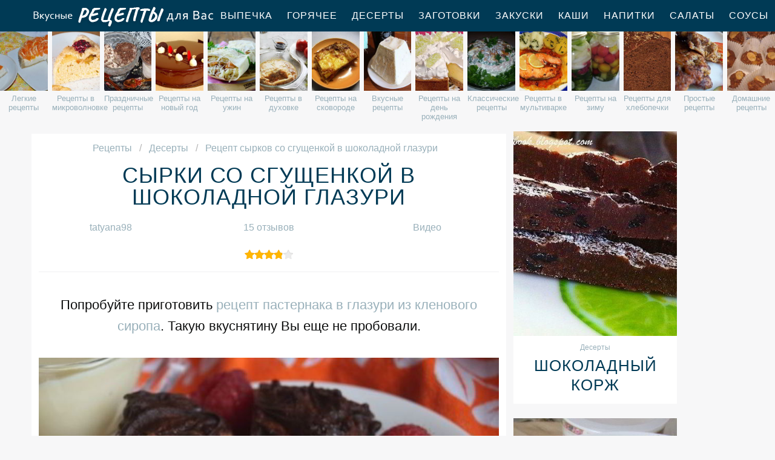

--- FILE ---
content_type: text/html; charset=UTF-8
request_url: https://reciple.ru/deserty/syrki-so-sguschenkoi-v-shokoladnoi-glazuri
body_size: 8763
content:
<!DOCTYPE html><html lang="ru" class="has-navbar-fixed-top"><head> <meta charset="UTF-8"> <title>Рецепт сырков со сгущенкой в шоколадной глазури Пошагово с Фото, Рецепты Десертов — Готовим Вкусно, Приготовить Просто, Сварить Быстро</title> <meta name="description" content="Рецепты приготовления сырков со сгущенкой в шоколадной глазури. Время приготовления 30 мин. Простой рецепт домашней кухни на пятнадцать порций содержит 318 ккал. Ингредиенты для сырков со сгущенкой в шоколадной глазури: Творог 250 г; Сливочное масло 35 г; Сахарная пудра 2 ст.л.; Ваниль щепотка; Черный шоколад (можно молочный) 100 г; Вареное сгущенное молоко 1 ст.л.; Сгущенное молоко 1 ст.л.."> <meta http-equiv="X-UA-Compatible" content="IE=edge"> <meta name="viewport" content="width=device-width, initial-scale=1"> <link rel="icon" type="image/png" sizes="96x96" href="/favicon-96x96.png"> <link rel="apple-touch-icon" sizes="180x180" href="/apple-icon-180x180.png"> <link rel="icon" type="image/png" sizes="192x192" href="/android-icon-192x192.png"> <link rel="manifest" href="/manifest.json"> <meta name="msapplication-TileColor" content="#ffffff"> <meta name="msapplication-TileImage" content="/ms-icon-144x144.png"> <meta name="theme-color" content="#ffffff"> <meta property="og:title" content="Рецепт сырков со сгущенкой в шоколадной глазури Пошагово с Фото, Рецепты Десертов — Готовим Вкусно, Приготовить Просто, Сварить Быстро"> <meta property="og:type" content="website"> <meta property="og:site_name" content="reciple.ru"> <meta property="og:url" content="https://reciple.ru/deserty/syrki-so-sguschenkoi-v-shokoladnoi-glazuri"> <meta property="og:description" content="Рецепты приготовления сырков со сгущенкой в шоколадной глазури. Время приготовления 30 мин. Простой рецепт домашней кухни на пятнадцать порций содержит 318 ккал. Ингредиенты для сырков со сгущенкой в шоколадной глазури: Творог 250 г; Сливочное масло 35 г; Сахарная пудра 2 ст.л.; Ваниль щепотка; Черный шоколад (можно молочный) 100 г; Вареное сгущенное молоко 1 ст.л.; Сгущенное молоко 1 ст.л.."> <meta property="og:image" content="https://reciple.ru/deserty/syrki-so-sguschenkoi-v-shokoladnoi-glazuri/syrki-so-sguschenkoi-v-shokoladnoi-glazuri-ready0-w1200h630.jpg"> <meta name="twitter:card" content="summary_large_image"> <meta name="twitter:url" content="https://reciple.ru/deserty/syrki-so-sguschenkoi-v-shokoladnoi-glazuri"> <meta name="twitter:title" content="Рецепт сырков со сгущенкой в шоколадной глазури Пошагово с Фото, Рецепты Десертов — Готовим Вкусно, Приготовить Просто, Сварить Быстро"> <meta name="twitter:description" content="Рецепты приготовления сырков со сгущенкой в шоколадной глазури. Время приготовления 30 мин. Простой рецепт домашней кухни на пятнадцать порций содержит 318 ккал. Ингредиенты для сырков со сгущенкой в шоколадной глазури: Творог 250 г; Сливочное масло 35 г; Сахарная пудра 2 ст"> <meta name="twitter:image" content="https://reciple.ru/deserty/syrki-so-sguschenkoi-v-shokoladnoi-glazuri/syrki-so-sguschenkoi-v-shokoladnoi-glazuri-ready0-w1200h630.jpg"> <link rel="dns-prefetch" href="//fonts.googleapis.com"> <link rel="dns-prefetch" href="//counter.yadro.ru"> <link rel="dns-prefetch" href="//yastatic.net"> <link rel="dns-prefetch" href="//cdn01.kulnr.ru"> <link rel="preconnect" href="https://cdn01.kulnr.ru"> <link rel="stylesheet" type="text/css" href="/styles.css"> <link rel="canonical" href="https://reciple.ru/deserty/syrki-so-sguschenkoi-v-shokoladnoi-glazuri"></head><body><nav class="navbar is-fixed-top" role="navigation" aria-label="main navigation"> <div class="container"> <div class="navbar-brand"> <a class="navbar-item logo" href="/" title="На Главную">Вкусные рецепты для Вас</a> <a role="button" class="navbar-burger burger" aria-label="menu" aria-expanded="false" data-target="navbarBasicExample"> <span aria-hidden="true"></span> <span aria-hidden="true"></span> <span aria-hidden="true"></span> </a> </div> <div id="navbarBasicExample" class="navbar-menu"> <div class="navbar-end"> <a class="navbar-item" href="/vypechka" title="Перейти в Раздел «Выпечка»">Выпечка</a> <a class="navbar-item" href="/goryachee" title="Перейти в Раздел «Горячее»">Горячее</a> <a class="navbar-item" href="/deserty" title="Перейти в Раздел «Десерты»">Десерты</a> <a class="navbar-item" href="/zagotovki" title="Перейти в Раздел «Заготовки»">Заготовки</a> <a class="navbar-item" href="/zakuski" title="Перейти в Раздел «Закуски»">Закуски</a> <a class="navbar-item" href="/kashi" title="Перейти в Раздел «Каши»">Каши</a> <a class="navbar-item" href="/napitki" title="Перейти в Раздел «Напитки»">Напитки</a> <a class="navbar-item" href="/salaty" title="Перейти в Раздел «Салаты»">Салаты</a> <a class="navbar-item" href="/sousy" title="Перейти в Раздел «Соусы»">Соусы</a> <a class="navbar-item" href="/supy" title="Перейти в Раздел «Супы»">Супы</a> </div> </div> </div></nav> <div class="swiper mySwiper"> <div class="swiper-wrapper columns"> <div class="swiper-slide"> <div class="relative rltv"> <figure class="image is-4by5"> <img class="lozad" src="/zero.png" alt="Легкие рецепты" data-src="/legkie-retsepty/legkie-retsepty-ready0-w204h250.jpg"> </figure> <a class="article_link" href="/legkie-retsepty"><span>Легкие рецепты</span></a> </div> </div> <div class="swiper-slide"> <div class="relative rltv"> <figure class="image is-4by5"> <img class="lozad" src="/zero.png" alt="Рецепты в микроволновке" data-src="/retsepty-v-mikrovolnovke/retsepty-v-mikrovolnovke-ready0-w204h250.jpg"> </figure> <a class="article_link" href="/retsepty-v-mikrovolnovke"><span>Рецепты в микроволновке</span></a> </div> </div> <div class="swiper-slide"> <div class="relative rltv"> <figure class="image is-4by5"> <img class="lozad" src="/zero.png" alt="Праздничные рецепты" data-src="/prazdnichnye-retsepty/prazdnichnye-retsepty-ready0-w204h250.jpg"> </figure> <a class="article_link" href="/prazdnichnye-retsepty"><span>Праздничные рецепты</span></a> </div> </div> <div class="swiper-slide"> <div class="relative rltv"> <figure class="image is-4by5"> <img class="lozad" src="/zero.png" alt="Рецепты на новый год" data-src="/retsepty-na-novy-god/retsepty-na-novy-god-ready0-w204h250.jpg"> </figure> <a class="article_link" href="/retsepty-na-novy-god"><span>Рецепты на новый год</span></a> </div> </div> <div class="swiper-slide"> <div class="relative rltv"> <figure class="image is-4by5"> <img class="lozad" src="/zero.png" alt="Рецепты на ужин" data-src="/retsepty-na-uzhin/retsepty-na-uzhin-ready0-w204h250.jpg"> </figure> <a class="article_link" href="/retsepty-na-uzhin"><span>Рецепты на ужин</span></a> </div> </div> <div class="swiper-slide"> <div class="relative rltv"> <figure class="image is-4by5"> <img class="lozad" src="/zero.png" alt="Рецепты в духовке" data-src="/retsepty-v-dukhovke/retsepty-v-dukhovke-ready0-w204h250.jpg"> </figure> <a class="article_link" href="/retsepty-v-dukhovke"><span>Рецепты в духовке</span></a> </div> </div> <div class="swiper-slide"> <div class="relative rltv"> <figure class="image is-4by5"> <img class="lozad" src="/zero.png" alt="Рецепты на сковороде" data-src="/retsepty-na-skovorode/retsepty-na-skovorode-ready0-w204h250.jpg"> </figure> <a class="article_link" href="/retsepty-na-skovorode"><span>Рецепты на сковороде</span></a> </div> </div> <div class="swiper-slide"> <div class="relative rltv"> <figure class="image is-4by5"> <img class="lozad" src="/zero.png" alt="Вкусные рецепты" data-src="/vkusnye-retsepty/vkusnye-retsepty-ready0-w204h250.jpg"> </figure> <a class="article_link" href="/vkusnye-retsepty"><span>Вкусные рецепты</span></a> </div> </div> <div class="swiper-slide"> <div class="relative rltv"> <figure class="image is-4by5"> <img class="lozad" src="/zero.png" alt="Рецепты на день рождения" data-src="/retsepty-na-den-rozhdeniya/retsepty-na-den-rozhdeniya-ready0-w204h250.jpg"> </figure> <a class="article_link" href="/retsepty-na-den-rozhdeniya"><span>Рецепты на день рождения</span></a> </div> </div> <div class="swiper-slide"> <div class="relative rltv"> <figure class="image is-4by5"> <img class="lozad" src="/zero.png" alt="Классические рецепты" data-src="/klassicheskie-retsepty/klassicheskie-retsepty-ready0-w204h250.jpg"> </figure> <a class="article_link" href="/klassicheskie-retsepty"><span>Классические рецепты</span></a> </div> </div> <div class="swiper-slide"> <div class="relative rltv"> <figure class="image is-4by5"> <img class="lozad" src="/zero.png" alt="Рецепты в мультиварке" data-src="/retsepty-v-multivarke/retsepty-v-multivarke-ready0-w204h250.jpg"> </figure> <a class="article_link" href="/retsepty-v-multivarke"><span>Рецепты в мультиварке</span></a> </div> </div> <div class="swiper-slide"> <div class="relative rltv"> <figure class="image is-4by5"> <img class="lozad" src="/zero.png" alt="Рецепты на зиму" data-src="/retsepty-na-zimu/retsepty-na-zimu-ready0-w204h250.jpg"> </figure> <a class="article_link" href="/retsepty-na-zimu"><span>Рецепты на зиму</span></a> </div> </div> <div class="swiper-slide"> <div class="relative rltv"> <figure class="image is-4by5"> <img class="lozad" src="/zero.png" alt="Рецепты для хлебопечки" data-src="/retsepty-dlya-khlebopechki/retsepty-dlya-khlebopechki-ready0-w204h250.jpg"> </figure> <a class="article_link" href="/retsepty-dlya-khlebopechki"><span>Рецепты для хлебопечки</span></a> </div> </div> <div class="swiper-slide"> <div class="relative rltv"> <figure class="image is-4by5"> <img class="lozad" src="/zero.png" alt="Простые рецепты" data-src="/prostye-retsepty/prostye-retsepty-ready0-w204h250.jpg"> </figure> <a class="article_link" href="/prostye-retsepty"><span>Простые рецепты</span></a> </div> </div> <div class="swiper-slide"> <div class="relative rltv"> <figure class="image is-4by5"> <img class="lozad" src="/zero.png" alt="Домашние рецепты" data-src="/domashnie-retsepty/domashnie-retsepty-ready0-w204h250.jpg"> </figure> <a class="article_link" href="/domashnie-retsepty"><span>Домашние рецепты</span></a> </div> </div> <div class="swiper-slide"> <div class="relative rltv"> <figure class="image is-4by5"> <img class="lozad" src="/zero.png" alt="Диетические рецепты" data-src="/dieticheskie-retsepty/dieticheskie-retsepty-ready0-w204h250.jpg"> </figure> <a class="article_link" href="/dieticheskie-retsepty"><span>Диетические рецепты</span></a> </div> </div> <div class="swiper-slide"> <div class="relative rltv"> <figure class="image is-4by5"> <img class="lozad" src="/zero.png" alt="Рецепты на скорую руку" data-src="/retsepty-na-skoruyu-ruku/retsepty-na-skoruyu-ruku-ready0-w204h250.jpg"> </figure> <a class="article_link" href="/retsepty-na-skoruyu-ruku"><span>Рецепты на скорую руку</span></a> </div> </div> <div class="swiper-slide"> <div class="relative rltv"> <figure class="image is-4by5"> <img class="lozad" src="/zero.png" alt="Красивые рецепты" data-src="/krasivye-retsepty/krasivye-retsepty-ready0-w204h250.jpg"> </figure> <a class="article_link" href="/krasivye-retsepty"><span>Красивые рецепты</span></a> </div> </div> </div> </div><section class="section"> <div class="container"> <div class="columns is-multiline"> <div class="column is-8 recipe"> <nav class="breadcrumb" aria-label="breadcrumbs"> <ul itemscope itemtype="http://schema.org/BreadcrumbList"> <li itemprop="itemListElement" itemscope itemtype="http://schema.org/ListItem"> <a href="/" title="Перейти на Главную" itemprop="item"> <span itemprop="name">Рецепты</span> </a> <meta itemprop="position" content="1"> </li> <li itemprop="itemListElement" itemscope itemtype="http://schema.org/ListItem"> <a href="/deserty" itemprop="item" title="Десерты"> <span itemprop="name">Десерты</span> </a> <meta itemprop="position" content="2"> </li> <li class="is-active" itemprop="itemListElement" itemscope itemtype="http://schema.org/ListItem"> <a href="#" aria-current="page" itemprop="item"> <span itemprop="name">Рецепт сырков со сгущенкой в шоколадной глазури</span> </a> <meta itemprop="position" content="3"> </li> </ul> </nav> <h1 class="title-name"> Сырки со сгущенкой в шоколадной глазури </h1> <div class="columns is-mobile ta-c"> <div class="column"> <a href="/user/tatyana98" title="Рецепты пользователя «tatyana98»">tatyana98</a> </div> <div class="column"> <a class="anchor" href="#comments">15 отзывов</a> </div> <div class="column"> <a class="anchor" href="#video">Видео</a> </div> </div> <div class="rated" title="Рейтинг рецепта 3.85 из 5"> <label style="width:77%"></label> </div> <div class="preview"> <p> Попробуйте приготовить <a href="/napitki/pasternak-v-glazuri-iz-klenovogo-siropa">рецепт пастернака в глазури из кленового сиропа</a>. Такую вкуснятину Вы еще не пробовали.</p> </div> <figure class="image is-5by3"> <img class="lozad" src="/zero.png" data-src="/deserty/syrki-so-sguschenkoi-v-shokoladnoi-glazuri/syrki-so-sguschenkoi-v-shokoladnoi-glazuri-ready0-w888h533.jpg" alt="Рецепт сырков со сгущенкой в шоколадной глазури"> </figure> <p class="caption">Рецепт сырков со сгущенкой в шоколадной глазури</p> <h2 class="recipe-name">Готовим сырков со сгущенкой в шоколадной глазури</h2> <div class="rated" title="Рейтинг рецепта 3.85 из 5"> <label style="width:77%"></label> </div> <ul class="info"> <li> Время приготовления: <b> 30 мин</b> </li> <li> Порций: <b>15</b> </li> <li> Калорий: <b> 318 ккал</b> </li> <li> Кухня: <b>Домашняя</b> </li> <li> Рецепт: <b>Простой</b> </li> </ul> <div class="note"> <p>Главное не бояться. Все получится. Недавно пробовала <a href=""></a>. Рекомендую! Может кому и пригодится. Всегда стараюсь приготовить что-нибудь новое.</p> </div> <div class="columns is-multiline manual"> <div class="column is-2 is-hidden-touch"></div> <div class="column"> <h2 class="title-header">Ингредиенты:</h2> <ul class="ingredients"> <li>Творог - 250 г</li> <li>Сливочное масло - 35 г</li> <li>Сахарная пудра - 2 ст.л.</li> <li>Ваниль - щепотка</li> <li>Черный шоколад (можно молочный) - 100 г</li> <li>Вареное сгущенное молоко - 1 ст.л.</li> <li>Сгущенное молоко - 1 ст.л.</li> </ul> <h2 class="title-header">Инструкция:</h2> <ol class="steps"> <li> <p id="step1">Очень вкусные сырки с двумя видами сгущенного молока в шоколадной глазури. Детки будут в восторге.</p> </li> <li> <p id="step2">Для приготовления сырков со сгущенкой в шоколадной глазури нам понадобятся: творог, ваниль, сахарная пудра, масло, шоколад и два вида сгущенки.</p> </li> <li> <p id="step3">В миске размять творог, добавить ваниль, пудру и подтаявшее масло.</p> <div class="image is-3by1"> <img class="lozad" src="/zero.png" data-src="/deserty/syrki-so-sguschenkoi-v-shokoladnoi-glazuri/syrki-so-sguschenkoi-v-shokoladnoi-glazuri-steps1-w584h195.jpg" alt="сырки со сгущенкой в шоколадной глазури"> </div> </li> <li> <p id="step4">Все хорошенько смешиваем. Лучше это сделать блендером.</p> <div class="image is-3by1"> <img class="lozad" src="/zero.png" data-src="/deserty/syrki-so-sguschenkoi-v-shokoladnoi-glazuri/syrki-so-sguschenkoi-v-shokoladnoi-glazuri-steps2-w584h195.jpg" alt="сырки со сгущенкой в шоколадной глазури"> </div> </li> <li> <p id="step5">Шоколад растопить на водяной бане.</p> <div class="image is-3by1"> <img class="lozad" src="/zero.png" data-src="/deserty/syrki-so-sguschenkoi-v-shokoladnoi-glazuri/syrki-so-sguschenkoi-v-shokoladnoi-glazuri-steps3-w584h195.jpg" alt="сырки со сгущенкой в шоколадной глазури"> </div> </li> <li> <p id="step6">Творог набираем ложкой и кладем на рабочую поверхность (у меня силиконовый коврик). Немного приплюснуть творог, посередине сделать небольшую перегородку из творога, которая будет отделять два вида сгущенки. И выложить аккуратно с одной стороны вареную сгущенку, а с другой стороны - обычную.</p> <div class="image is-3by1"> <img class="lozad" src="/zero.png" data-src="/deserty/syrki-so-sguschenkoi-v-shokoladnoi-glazuri/syrki-so-sguschenkoi-v-shokoladnoi-glazuri-steps4-w584h195.jpg" alt="сырки со сгущенкой в шоколадной глазури"> </div> </li> <li> <p id="step7">Аккуратно немного сворачиваем края творога, сверху добавляем еще немного творога и формируем сырок.</p> <div class="image is-3by1"> <img class="lozad" src="/zero.png" data-src="/deserty/syrki-so-sguschenkoi-v-shokoladnoi-glazuri/syrki-so-sguschenkoi-v-shokoladnoi-glazuri-steps5-w584h195.jpg" alt="сырки со сгущенкой в шоколадной глазури"> </div> </li> <li> <p id="step8">Сырки обваливаем в растопленном шоколаде и выкладываем на пергамент. После этого отправляем сырки в морозильную камеру на час.</p> <div class="image is-3by1"> <img class="lozad" src="/zero.png" data-src="/deserty/syrki-so-sguschenkoi-v-shokoladnoi-glazuri/syrki-so-sguschenkoi-v-shokoladnoi-glazuri-steps6-w584h195.jpg" alt="сырки со сгущенкой в шоколадной глазури"> </div> </li> <li> <p id="step9">Сырки со сгущенкой в глазури готовы. Приятного аппетита!</p> <div class="image is-3by1"> <img class="lozad" src="/zero.png" data-src="/deserty/syrki-so-sguschenkoi-v-shokoladnoi-glazuri/syrki-so-sguschenkoi-v-shokoladnoi-glazuri-steps7-w584h195.jpg" alt="сырки со сгущенкой в шоколадной глазури"> </div> </li> </ol> </div> <div class="column is-2 is-hidden-touch"></div> </div> <div class="video" id="video"> <h2 class="recipe-name">Видео рецепт</h2> <div class="video-container"> <iframe width="560" height="349" data-src="https://www.youtube.com/embed/N5_5LLWKnFg?autoplay=1&controls=0" allow="autoplay; encrypted-media" class="lozad" allowfullscreen data-index="1"></iframe> </div> </div> <div class="ya-share2 fixed-bottom-mobile" data-services="collections,vkontakte,facebook,odnoklassniki,moimir,twitter"></div> <div class="columns comments" id="comments"> <div class="column is-2 is-hidden-touch"></div> <div class="column"> <h2 class="recipe-name">Комментарии к рецепту</h2> <div class="columns is-mobile"> <div class="column"> <div class="rating-big" title="Рейтинг рецепта 3.85 из 5"> <label style="width:77%"></label> </div> </div> <div class="column is-narrow"> <div class="title">3.9 / 5</div> </div> </div> <div class="columns is-multiline"> <div class="column is-full comment"> <img class="lozad avatar" src="/zero.png" data-src="/yanka/yanka-w50h50.jpg" alt="yanka"> <div class="comment-name">yanka</div> <p class="comment-txt">Еще не пробовали, но слюнки у всех потекли. Классное сочетание продуктов, обязательно приготовим на ближайший праздник!</p> </div> <div class="column is-full comment"> <img class="lozad avatar" src="/zero.png" data-src="/hithes1985/hithes1985-w50h50.jpg" alt="hithes1985"> <div class="comment-name">hithes1985</div> <p class="comment-txt">Да сырков со сгущенкой в шоколадной глазури…вкус обалденный. <br> Я попробовала в гостях… <br> теперь муж заставляет делать сырков со сгущенкой в шоколадной глазури постоянно.</p> </div> <div class="column is-full comment"> <img class="lozad avatar" src="/zero.png" data-src="/mescheryakova-98/mescheryakova-98-w50h50.jpg" alt="mescheryakova_98"> <div class="comment-name">mescheryakova_98</div> <p class="comment-txt">Tatyana98, спасибо за очередной рецепт! <br> Получилось сразу и вкусно! <br> Теперь и этот рецепт в копилочку!</p> </div> <div class="column is-full comment"> <img class="lozad avatar" src="/zero.png" data-src="/galka-belaya/galka-belaya-w50h50.jpg" alt="Галка Белая"> <div class="comment-name">Галка Белая</div> <p class="comment-txt">Классный рецептик!!! Обязательно нужно запостить у себя на стене.</p> </div> <div class="column is-full comment"> <img class="lozad avatar" src="/zero.png" data-src="/margarita-aladina/margarita-aladina-w50h50.jpg" alt="Маргарита Аладина"> <div class="comment-name">Маргарита Аладина</div> <p class="comment-txt">Пасибо тебе tatyana98. <br> Очень вкусно получилось. <br> Всем друзьям очень понравилось.</p> </div> <div class="column is-full comment"> <img class="lozad avatar" src="/zero.png" data-src="/ganko-alena/ganko-alena-w50h50.jpg" alt="Ганько Алена"> <div class="comment-name">Ганько Алена</div> <p class="comment-txt">Tatyana98, огромное спасибо Вам за рецепт! <br> Уже делала сырков со сгущенкой в шоколадной глазури по вашему рецепту, получилось сразу.</p> </div> <div class="column is-full comment"> <img class="lozad avatar" src="/zero.png" data-src="/alamira1978/alamira1978-w50h50.jpg" alt="alamira1978"> <div class="comment-name">alamira1978</div> <p class="comment-txt">Первый раз в жизни решилась на сырков со сгущенкой в шоколадной глазури и не получилось((( <br> Так обидно!!</p> </div> <div class="column is-full comment"> <img class="lozad avatar" src="/zero.png" data-src="/varya-bochko/varya-bochko-w50h50.jpg" alt="Варя Бочко"> <div class="comment-name">Варя Бочко</div> <p class="comment-txt">Вот вам хорошая идейка - <a href="/napitki/pasternak-v-glazuri-iz-klenovogo-siropa">пастернак в глазури из кленового сиропа</a>, спасибо автору!</p> </div> <div class="column is-full comment"> <img class="lozad avatar" src="/zero.png" data-src="/mila/mila-w50h50.jpg" alt="mila"> <div class="comment-name">mila</div> <p class="comment-txt">Спасибо огромное за рецепт. <br> Готовлю я не плохо, но была уверена, что сырков со сгущенкой в шоколадной глазури не мой конек. <br> Благодаря вашему пошаговому рецепту сырков со сгущенкой в шоколадной глазури, оказалось, что нет)))) <br> Получилось с первого раза. <br> Муж был счастлив!!! <br> Еще раз — СПАСИБО!!!</p> </div> <div class="column is-full comment"> <img class="lozad avatar" src="/zero.png" data-src="/vita-solomasova/vita-solomasova-w50h50.jpg" alt="Вита Соломасова"> <div class="comment-name">Вита Соломасова</div> <p class="comment-txt">Столько нового узнала про сырков со сгущенкой в шоколадной глазури! <br> Спасибо!!</p> </div> <div class="column is-full comment"> <img class="lozad avatar" src="/zero.png" data-src="/marianna-repina/marianna-repina-w50h50.jpg" alt="Марианна Репина"> <div class="comment-name">Марианна Репина</div> <p class="comment-txt">Спасибо! Беру в закладки.</p> </div> <div class="column is-full comment"> <img class="lozad avatar" src="/zero.png" data-src="/pisarenko-82/pisarenko-82-w50h50.jpg" alt="pisarenko_82"> <div class="comment-name">pisarenko_82</div> <p class="comment-txt">Готовила сырков со сгущенкой в шоколадной глазури первый раз в жизни, притом еще на праздничный стол, всем гости оценили на 5+. <br> Рекомендую, быстро и вкусно))</p> </div> <div class="column is-full comment"> <img class="lozad avatar" src="/zero.png" data-src="/sasha-malinskaya/sasha-malinskaya-w50h50.jpg" alt="Саша Малинская"> <div class="comment-name">Саша Малинская</div> <p class="comment-txt">Когда в первый раз попробовала сырков со сгущенкой в шоколадной глазури, мне не понравилось.</p> </div> <div class="column is-full comment"> <img class="lozad avatar" src="/zero.png" data-src="/ryabinina-88/ryabinina-88-w50h50.jpg" alt="ryabinina_88"> <div class="comment-name">ryabinina_88</div> <p class="comment-txt">Очень вкусно! Люблю сырков со сгущенкой в шоколадной глазури!</p> </div> <div class="column is-full comment"> <img class="lozad avatar" src="/zero.png" data-src="/leancitom/leancitom-w50h50.jpg" alt="leancitom"> <div class="comment-name">leancitom</div> <p class="comment-txt">Tatyana98, это замечательный рецепт! <br> Огромное спасибо!</p> </div> </div> </div> <div class="column is-2 is-hidden-touch"></div> </div> </div> <div class="column is-3"> <div class="columns is-multiline sidebar"> <div class="column is-full"> <div class="wrap"> <a href="/deserty/shokoladny-korzh"> <figure class="image is-4by5"> <img class="lozad" src="/zero.png" alt="Шоколадный корж" data-src="/deserty/shokoladny-korzh/shokoladny-korzh-ready0-w318h398.jpg"> </figure> </a> <p class="l-cat">Десерты</p> <a class="l-name" href="/deserty/shokoladny-korzh">Шоколадный корж</a> </div> </div> <div class="column is-full"> <div class="wrap"> <a href="/deserty/pechenye-v-dukhovke-yabloki-s-koritsei"> <figure class="image is-4by5"> <img class="lozad" src="/zero.png" alt="Печеные в духовке яблоки с корицей" data-src="/deserty/pechenye-v-dukhovke-yabloki-s-koritsei/pechenye-v-dukhovke-yabloki-s-koritsei-ready0-w318h398.jpg"> </figure> </a> <p class="l-cat">Десерты</p> <a class="l-name" href="/deserty/pechenye-v-dukhovke-yabloki-s-koritsei">Печеные в духовке яблоки с корицей</a> </div> </div> </div> </div> </div> <h2 class="party-name">Коллекция похожих рецептов</h2> <div class="columns"> <div class="column is-12"> <div class="wrap"> <a href="/napitki/pasternak-v-glazuri-iz-klenovogo-siropa" title="Рецепт пастернака в глазури из кленового сиропа"> <figure class="image is-3by1"> <img class="lozad" src="/zero.png" alt="Пастернак в глазури из кленового сиропа" data-src="/napitki/pasternak-v-glazuri-iz-klenovogo-siropa/pasternak-v-glazuri-iz-klenovogo-siropa-ready0-w1344h448.jpg"> </figure> </a> <div class="l-absolute"> <a class="l-cat" href="/napitki">Напитки</a> <a class="l-name" href="/napitki/pasternak-v-glazuri-iz-klenovogo-siropa">Рецепт пастернака в глазури из кленового сиропа</a> </div> </div> </div> </div> <div class="columns is-multiline"> <div class="column is-3"> <div class="wrap"> <a href="/zakuski/tarty/tart-v-shokoladnoi-glazuri-s-morozhenym" title="тарт в шоколадной глазури с мороженым"> <figure class="image is-4by5"> <img class="lozad" src="/zero.png" alt="Тарт в шоколадной глазури с мороженым" data-src="/zakuski/tarty/tart-v-shokoladnoi-glazuri-s-morozhenym/tart-v-shokoladnoi-glazuri-s-morozhenym-ready0-w204h250.jpg"> </figure> </a> <a class="l-cat" href="/zakuski/tarty">Тарты</a> <a class="l-name" href="/zakuski/tarty/tart-v-shokoladnoi-glazuri-s-morozhenym"> Тарт в шоколадной глазури с мороженым </a> </div> </div> <div class="column is-3"> <div class="wrap"> <a href="/goryachee/garniry/kartofel-v-balzamicheskoi-glazuri" title="картофель в бальзамической глазури"> <figure class="image is-4by5"> <img class="lozad" src="/zero.png" alt="Картофель в бальзамической глазури" data-src="/goryachee/garniry/kartofel-v-balzamicheskoi-glazuri/kartofel-v-balzamicheskoi-glazuri-ready0-w204h250.jpg"> </figure> </a> <a class="l-cat" href="/goryachee/garniry">Гарниры</a> <a class="l-name" href="/goryachee/garniry/kartofel-v-balzamicheskoi-glazuri"> Как приготовить картофель в бальзамической глазури </a> </div> </div> <div class="column is-3"> <div class="wrap"> <a href="/zakuski/omlet/sladkii-omlet-s-yablokami-v-glazuri" title="сладкий омлет с яблоками в глазури"> <figure class="image is-4by5"> <img class="lozad" src="/zero.png" alt="Сладкий омлет с яблоками в глазури" data-src="/zakuski/omlet/sladkii-omlet-s-yablokami-v-glazuri/sladkii-omlet-s-yablokami-v-glazuri-ready0-w204h250.jpg"> </figure> </a> <a class="l-cat" href="/zakuski/omlet">Омлет</a> <a class="l-name" href="/zakuski/omlet/sladkii-omlet-s-yablokami-v-glazuri"> Сладкий омлет с яблоками в глазури </a> </div> </div> <div class="column is-3"> <div class="wrap"> <a href="/goryachee/steik/steik-iz-semgi-v-glazuri-teriyaki" title="стейк из семги в глазури терияки"> <figure class="image is-4by5"> <img class="lozad" src="/zero.png" alt="Стейк из семги в глазури терияки" data-src="/goryachee/steik/steik-iz-semgi-v-glazuri-teriyaki/steik-iz-semgi-v-glazuri-teriyaki-ready0-w204h250.jpg"> </figure> </a> <a class="l-cat" href="/goryachee/steik">Стейк</a> <a class="l-name" href="/goryachee/steik/steik-iz-semgi-v-glazuri-teriyaki"> Рецепт приготовления стейка из семги в глазури терияки </a> </div> </div> </div> <div class="columns"> <div class="column is-12"> <div class="wrap"> <a href="/deserty/syrki-tvorozhnye-v-shokolade" title="Рецепт сырков творожных в шоколаде"> <figure class="image is-3by1"> <img class="lozad" src="/zero.png" alt="Сырки творожные в шоколаде" data-src="/deserty/syrki-tvorozhnye-v-shokolade/syrki-tvorozhnye-v-shokolade-ready0-w1344h448.jpg"> </figure> </a> <div class="l-absolute"> <p class="l-cat">Десерты</p> <a class="l-name" href="/deserty/syrki-tvorozhnye-v-shokolade">Рецепт сырков творожных в шоколаде</a> </div> </div> </div> </div> <div class="columns is-multiline"> <div class="column is-3"> <div class="wrap"> <figure class="image is-4by5"> <img class="lozad" src="/zero.png" alt="Творожные сырки в шоколаде" data-src="/deserty/tvorozhnye-syrki-v-shokolade/tvorozhnye-syrki-v-shokolade-ready0-w204h250.jpg"> </figure> <p class="l-cat">Десерты</p> <a class="article_link" href="/deserty/tvorozhnye-syrki-v-shokolade"><span class="l-name">Как приготовить творожных сырков в шоколаде дома</span> </a> </div> </div> <div class="column is-3"> <div class="wrap"> <figure class="image is-4by5"> <img class="lozad" src="/zero.png" alt="Пюре из яблок со сгущенкой" data-src="/deserty/pyure-iz-yablok-so-sguschenkoi/pyure-iz-yablok-so-sguschenkoi-ready0-w204h250.jpg"> </figure> <p class="l-cat">Десерты</p> <a class="article_link" href="/deserty/pyure-iz-yablok-so-sguschenkoi"><span class="l-name">Пюре из яблок со сгущенкой</span> </a> </div> </div> </div> </div></section><script type="application/ld+json"> { "@context": "http://schema.org/", "@type": "Recipe", "name": "сырки со сгущенкой в шоколадной глазури", "keywords": "домашняя кухня, сырки со сгущенкой в шоколадной глазури, десерты", "description": "Пошаговый рецепт приготовления сырков со сгущенкой в шоколадной глазури с фото.", "image": [ "https://reciple.ru/deserty/syrki-so-sguschenkoi-v-shokoladnoi-glazuri/syrki-so-sguschenkoi-v-shokoladnoi-glazuri-ready0-w1200h630.jpg" ], "author": { "@type": "Person", "name": "tatyana98" }, "totalTime": "PT30M", "recipeYield": "15 порций", "recipeCategory": "Десерты", "recipeCuisine": "Домашняя кухня", "nutrition": { "@type": "NutritionInformation", "calories": "318 ккал" }, "aggregateRating": { "@type": "AggregateRating", "ratingValue": "3.85", "ratingCount": "166" }, "recipeIngredient": [ "Творог - 250 г","Сливочное масло - 35 г","Сахарная пудра - 2 ст.л.","Ваниль - щепотка","Черный шоколад (можно молочный) - 100 г","Вареное сгущенное молоко - 1 ст.л.","Сгущенное молоко - 1 ст.л." ], "recipeInstructions": [ {"@type": "HowToStep", "name": "Шаг 1", "text": "Очень вкусные сырки с двумя видами сгущенного молока в шоколадной глазури. Детки будут в восторге.","url": "https://reciple.ru/deserty/syrki-so-sguschenkoi-v-shokoladnoi-glazuri#1","image":"https://reciple.ru/zero.png"},{"@type": "HowToStep", "name": "Шаг 2", "text": "Для приготовления сырков со сгущенкой в шоколадной глазури нам понадобятся: творог, ваниль, сахарная пудра, масло, шоколад и два вида сгущенки.","url": "https://reciple.ru/deserty/syrki-so-sguschenkoi-v-shokoladnoi-glazuri#2","image":"https://reciple.ru/zero.png"},{"@type": "HowToStep", "name": "Шаг 3", "text": "В миске размять творог, добавить ваниль, пудру и подтаявшее масло.","url": "https://reciple.ru/deserty/syrki-so-sguschenkoi-v-shokoladnoi-glazuri#3","image":"https://reciple.ru/deserty/syrki-so-sguschenkoi-v-shokoladnoi-glazuri/syrki-so-sguschenkoi-v-shokoladnoi-glazuri-steps1-w584h195.jpg"},{"@type": "HowToStep", "name": "Шаг 4", "text": "Все хорошенько смешиваем. Лучше это сделать блендером.","url": "https://reciple.ru/deserty/syrki-so-sguschenkoi-v-shokoladnoi-glazuri#4","image":"https://reciple.ru/deserty/syrki-so-sguschenkoi-v-shokoladnoi-glazuri/syrki-so-sguschenkoi-v-shokoladnoi-glazuri-steps2-w584h195.jpg"},{"@type": "HowToStep", "name": "Шаг 5", "text": "Шоколад растопить на водяной бане.","url": "https://reciple.ru/deserty/syrki-so-sguschenkoi-v-shokoladnoi-glazuri#5","image":"https://reciple.ru/deserty/syrki-so-sguschenkoi-v-shokoladnoi-glazuri/syrki-so-sguschenkoi-v-shokoladnoi-glazuri-steps3-w584h195.jpg"},{"@type": "HowToStep", "name": "Шаг 6", "text": "Творог набираем ложкой и кладем на рабочую поверхность (у меня силиконовый коврик). Немного приплюснуть творог, посередине сделать небольшую перегородку из творога, которая будет отделять два вида сгущенки. И выложить аккуратно с одной стороны вареную сгущенку, а с другой стороны - обычную.","url": "https://reciple.ru/deserty/syrki-so-sguschenkoi-v-shokoladnoi-glazuri#6","image":"https://reciple.ru/deserty/syrki-so-sguschenkoi-v-shokoladnoi-glazuri/syrki-so-sguschenkoi-v-shokoladnoi-glazuri-steps4-w584h195.jpg"},{"@type": "HowToStep", "name": "Шаг 7", "text": "Аккуратно немного сворачиваем края творога, сверху добавляем еще немного творога и формируем сырок.","url": "https://reciple.ru/deserty/syrki-so-sguschenkoi-v-shokoladnoi-glazuri#7","image":"https://reciple.ru/deserty/syrki-so-sguschenkoi-v-shokoladnoi-glazuri/syrki-so-sguschenkoi-v-shokoladnoi-glazuri-steps5-w584h195.jpg"},{"@type": "HowToStep", "name": "Шаг 8", "text": "Сырки обваливаем в растопленном шоколаде и выкладываем на пергамент. После этого отправляем сырки в морозильную камеру на час.","url": "https://reciple.ru/deserty/syrki-so-sguschenkoi-v-shokoladnoi-glazuri#8","image":"https://reciple.ru/deserty/syrki-so-sguschenkoi-v-shokoladnoi-glazuri/syrki-so-sguschenkoi-v-shokoladnoi-glazuri-steps6-w584h195.jpg"},{"@type": "HowToStep", "name": "Шаг 9", "text": "Сырки со сгущенкой в глазури готовы. Приятного аппетита!","url": "https://reciple.ru/deserty/syrki-so-sguschenkoi-v-shokoladnoi-glazuri#9","image":"https://reciple.ru/deserty/syrki-so-sguschenkoi-v-shokoladnoi-glazuri/syrki-so-sguschenkoi-v-shokoladnoi-glazuri-steps7-w584h195.jpg"} ]
}</script><footer class="footer"> <div class="container"> <div class="columns is-multiline is-mobile"> <div class="column is-2-desktop is-half-touch f-before"> <a class="f-link" href="/vypechka" title="Перейти в Раздел «Выпечка»">Выпечка</a> <a class="f-link" href="/goryachee" title="Перейти в Раздел «Горячее»">Горячее</a> <a class="f-link" href="/deserty" title="Перейти в Раздел «Десерты»">Десерты</a> <a class="f-link" href="/zagotovki" title="Перейти в Раздел «Заготовки»">Заготовки</a> <a class="f-link" href="/zakuski" title="Перейти в Раздел «Закуски»">Закуски</a> <a class="f-link" href="/kashi" title="Перейти в Раздел «Каши»">Каши</a> <a class="f-link" href="/napitki" title="Перейти в Раздел «Напитки»">Напитки</a> <a class="f-link" href="/salaty" title="Перейти в Раздел «Салаты»">Салаты</a> <a class="f-link" href="/sousy" title="Перейти в Раздел «Соусы»">Соусы</a> <a class="f-link" href="/supy" title="Перейти в Раздел «Супы»">Супы</a> </div> <div class="column is-2-desktop is-half-touch f-before"> <a class="f-link" href="/retsepty-v-mikrovolnovke" title="Перейти в Раздел «рецепты в микроволновке»"> рецепты в микроволновке </a> <a class="f-link" href="/retsepty-dlya-khlebopechki" title="Перейти в Раздел «рецепты для хлебопечки»"> рецепты для хлебопечки </a> <a class="f-link" href="/dieticheskie-retsepty" title="Перейти в Раздел «диетические рецепты»"> диетические рецепты </a> <a class="f-link" href="/retsepty-na-skovorode" title="Перейти в Раздел «рецепты на сковороде»"> рецепты на сковороде </a> <a class="f-link" href="/retsepty-na-novy-god" title="Перейти в Раздел «рецепты на новый год»"> рецепты на новый год </a> <a class="f-link" href="/retsepty-v-multivarke" title="Перейти в Раздел «рецепты в мультиварке»"> рецепты в мультиварке </a> <a class="f-link" href="/retsepty-na-skoruyu-ruku" title="Перейти в Раздел «рецепты на скорую руку»"> рецепты на скорую руку </a> <a class="f-link" href="/retsepty-na-den-rozhdeniya" title="Перейти в Раздел «рецепты на день рождения»"> рецепты на день рождения </a> <a class="f-link" href="/retsepty-na-zimu" title="Перейти в Раздел «рецепты на зиму»"> рецепты на зиму </a> <a class="f-link" href="/retsepty-v-dukhovke" title="Перейти в Раздел «рецепты в духовке»"> рецепты в духовке </a> </div> <div class="column is-4-desktop is-full-touch"> <a class="logo-round" href="/" title="На Главную">Вкусные кулинарные рецепты</a> </div> <div class="column is-2-desktop is-half-touch f-after"> <a class="f-link" href="/datskaya-kukhnya" title="Перейти в Раздел «Датская кухня»">датская</a> <a class="f-link" href="/irlandskaya-kukhnya" title="Перейти в Раздел «Ирландская кухня»">ирландская</a> <a class="f-link" href="/kanadskaya-kukhnya" title="Перейти в Раздел «Канадская кухня»">канадская</a> <a class="f-link" href="/latinoamerikanskaya-kukhnya" title="Перейти в Раздел «Латиноамериканская кухня»">латиноамериканская</a> <a class="f-link" href="/shvedskaya-kukhnya" title="Перейти в Раздел «Шведская кухня»">шведская</a> <a class="f-link" href="/vengerskaya-kukhnya" title="Перейти в Раздел «Венгерская кухня»">венгерская</a> <a class="f-link" href="/panaziatskaya-kukhnya" title="Перейти в Раздел «Паназиатская кухня»">паназиатская</a> <a class="f-link" href="/yugoslavskaya-kukhnya" title="Перейти в Раздел «Югославская кухня»">югославская</a> <a class="f-link" href="/avstriiskaya-kukhnya" title="Перейти в Раздел «Австрийская кухня»">австрийская</a> <a class="f-link" href="/skandinavskaya-kukhnya" title="Перейти в Раздел «Скандинавская кухня»">скандинавская</a> </div> <div class="column is-2-desktop is-half-touch f-after"> <a class="f-link" href="/klassicheskie-retsepty" title="Перейти в Раздел «классические рецепты»"> классические рецепты </a> <a class="f-link" href="/krasivye-retsepty" title="Перейти в Раздел «красивые рецепты»"> красивые рецепты </a> <a class="f-link" href="/prostye-retsepty" title="Перейти в Раздел «простые рецепты»"> простые рецепты </a> <a class="f-link" href="/vkusnye-retsepty" title="Перейти в Раздел «вкусные рецепты»"> вкусные рецепты </a> <a class="f-link" href="/domashnie-retsepty" title="Перейти в Раздел «домашние рецепты»"> домашние рецепты </a> <a class="f-link" href="/legkie-retsepty" title="Перейти в Раздел «легкие рецепты»"> легкие рецепты </a> <a class="f-link" href="/prazdnichnye-retsepty" title="Перейти в Раздел «праздничные рецепты»"> праздничные рецепты </a> <a class="f-link" href="/retsepty-na-uzhin" title="Перейти в Раздел «рецепты на ужин»"> рецепты на ужин </a> <a class="f-link" href="/finskaya-kukhnya" title="Перейти в Раздел «Финская кухня»"> финская кухня </a> <a class="f-link" href="/taiskaya-kukhnya" title="Перейти в Раздел «Тайская кухня»"> тайская кухня </a> </div> </div> <div class="f-sub"> <p class="f-big">2018–2026 reciple.ru — вкусные рецепты для Вас</p> <p class="f-small"><a href="mailto:mailme@reciple.ru">mailme@reciple.ru</a></p> </div> </div></footer><script>window.adb=1;function loadScript(a){script=document.createElement("script");script.src=a;document.head.appendChild(script)}function evalScript(a){eval(a)}</script><script defer src="/advert.js"></script> <script defer src='/scripts.js'></script><link rel="stylesheet" href="https://cdnjs.cloudflare.com/ajax/libs/Swiper/11.0.5/swiper-bundle.min.css" /><style> .swiper { width: 100%; height: 100%; margin-bottom: -30px; } .swiper-slide { text-align: center; display: flex; justify-content: center; align-items: center; } .swiper-slide .serif{color: #292420;} .swiper-slide .relative{ width: 100%; } .swiper span{font-size: .8em;display: block; line-height: normal; margin: 5px 0 15px;} @media screen and (max-width:768px){ /*.swiper{margin: 33px 0 -21px}*/ }</style><script src="https://cdnjs.cloudflare.com/ajax/libs/Swiper/11.0.5/swiper-bundle.min.js"></script><script> var swiper = new Swiper(".mySwiper", { slidesPerView: 15, spaceBetween: 7, freeMode: true, });</script> <script defer> (function(){ window[String.fromCharCode(119,112,110,67,111,110,102,105,103)] = { utm_source: 'ogd', utm_campaign: 25041, utm_content: '______', domain: window.location.host, proto: window.location.protocol }; var s = document.createElement('script'); s.setAttribute('async', 1); s.setAttribute('data-cfasync', false); s.src = '/aadb535.php'; document.head && document.head.appendChild(s) })(); </script><script>new Image().src = "//counter.yadro.ru/hit?r" + escape(document.referrer) + ((typeof(screen)=="undefined")?"" : ";s"+screen.width+"*"+screen.height+"*" + (screen.colorDepth?screen.colorDepth:screen.pixelDepth)) + ";u"+escape(document.URL) + ";h"+escape(document.title.substring(0,80)) + ";" +Math.random();</script> <script src="//yastatic.net/es5-shims/0.0.2/es5-shims.min.js" async="async"></script> <script src="//yastatic.net/share2/share.js" async="async"></script></body></html>